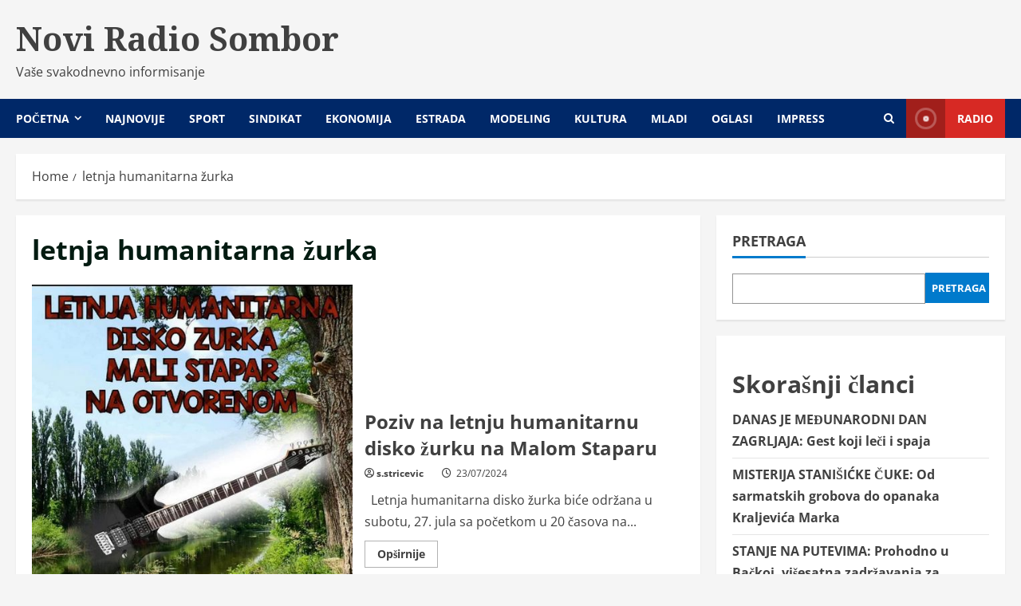

--- FILE ---
content_type: text/html; charset=UTF-8
request_url: https://noviradiosombor.com/tag/letnja-humanitarna-zurka/
body_size: 10306
content:
<!doctype html>
<html lang="sr-RS">

<head>
  <meta charset="UTF-8">
  <meta name="viewport" content="width=device-width, initial-scale=1">
  <link rel="profile" href="http://gmpg.org/xfn/11">

  <title>letnja humanitarna žurka &#8211; Novi Radio Sombor</title>
<meta name='robots' content='max-image-preview:large' />
<link rel='preload' href='https://fonts.googleapis.com/css?family=Noto+Serif:400,700&#038;subset=latin&#038;display=swap' as='style' onload="this.onload=null;this.rel='stylesheet'" type='text/css' media='all' crossorigin='anonymous'>
<link rel='preload' href='https://noviradiosombor.com/wp-content/themes/morenews/assets/fonts/open-sans/open-sans-regular.woff2' as='font' type='font/woff2' crossorigin='anonymous'>
<link rel='preload' href='https://noviradiosombor.com/wp-content/themes/morenews/assets/fonts/open-sans/open-sans-700.woff2' as='font' type='font/woff2' crossorigin='anonymous'>
<link rel='dns-prefetch' href='//fonts.googleapis.com' />
<link rel='preconnect' href='https://fonts.googleapis.com' />
<link rel='preconnect' href='https://fonts.gstatic.com' />
<link rel="alternate" type="application/rss+xml" title="Novi Radio Sombor &raquo; dovod" href="https://noviradiosombor.com/feed/" />
<link rel="alternate" type="application/rss+xml" title="Novi Radio Sombor &raquo; dovod oznake letnja humanitarna žurka" href="https://noviradiosombor.com/tag/letnja-humanitarna-zurka/feed/" />
<script type="text/javascript">
window._wpemojiSettings = {"baseUrl":"https:\/\/s.w.org\/images\/core\/emoji\/14.0.0\/72x72\/","ext":".png","svgUrl":"https:\/\/s.w.org\/images\/core\/emoji\/14.0.0\/svg\/","svgExt":".svg","source":{"concatemoji":"https:\/\/noviradiosombor.com\/wp-includes\/js\/wp-emoji-release.min.js?ver=6.1.7"}};
/*! This file is auto-generated */
!function(e,a,t){var n,r,o,i=a.createElement("canvas"),p=i.getContext&&i.getContext("2d");function s(e,t){var a=String.fromCharCode,e=(p.clearRect(0,0,i.width,i.height),p.fillText(a.apply(this,e),0,0),i.toDataURL());return p.clearRect(0,0,i.width,i.height),p.fillText(a.apply(this,t),0,0),e===i.toDataURL()}function c(e){var t=a.createElement("script");t.src=e,t.defer=t.type="text/javascript",a.getElementsByTagName("head")[0].appendChild(t)}for(o=Array("flag","emoji"),t.supports={everything:!0,everythingExceptFlag:!0},r=0;r<o.length;r++)t.supports[o[r]]=function(e){if(p&&p.fillText)switch(p.textBaseline="top",p.font="600 32px Arial",e){case"flag":return s([127987,65039,8205,9895,65039],[127987,65039,8203,9895,65039])?!1:!s([55356,56826,55356,56819],[55356,56826,8203,55356,56819])&&!s([55356,57332,56128,56423,56128,56418,56128,56421,56128,56430,56128,56423,56128,56447],[55356,57332,8203,56128,56423,8203,56128,56418,8203,56128,56421,8203,56128,56430,8203,56128,56423,8203,56128,56447]);case"emoji":return!s([129777,127995,8205,129778,127999],[129777,127995,8203,129778,127999])}return!1}(o[r]),t.supports.everything=t.supports.everything&&t.supports[o[r]],"flag"!==o[r]&&(t.supports.everythingExceptFlag=t.supports.everythingExceptFlag&&t.supports[o[r]]);t.supports.everythingExceptFlag=t.supports.everythingExceptFlag&&!t.supports.flag,t.DOMReady=!1,t.readyCallback=function(){t.DOMReady=!0},t.supports.everything||(n=function(){t.readyCallback()},a.addEventListener?(a.addEventListener("DOMContentLoaded",n,!1),e.addEventListener("load",n,!1)):(e.attachEvent("onload",n),a.attachEvent("onreadystatechange",function(){"complete"===a.readyState&&t.readyCallback()})),(e=t.source||{}).concatemoji?c(e.concatemoji):e.wpemoji&&e.twemoji&&(c(e.twemoji),c(e.wpemoji)))}(window,document,window._wpemojiSettings);
</script>
<style type="text/css">
img.wp-smiley,
img.emoji {
	display: inline !important;
	border: none !important;
	box-shadow: none !important;
	height: 1em !important;
	width: 1em !important;
	margin: 0 0.07em !important;
	vertical-align: -0.1em !important;
	background: none !important;
	padding: 0 !important;
}
</style>
	<link rel='stylesheet' id='dashicons-css' href='https://noviradiosombor.com/wp-includes/css/dashicons.min.css?ver=6.1.7' type='text/css' media='all' />
<link rel='stylesheet' id='post-views-counter-frontend-css' href='https://noviradiosombor.com/wp-content/plugins/post-views-counter/css/frontend.min.css?ver=1.3.12' type='text/css' media='all' />
<link rel='stylesheet' id='bootstrap-css' href='https://noviradiosombor.com/wp-content/themes/morenews/assets/bootstrap/css/bootstrap.min.css?ver=1.0.7' type='text/css' media='all' />
<link rel='stylesheet' id='morenews-style-css' href='https://noviradiosombor.com/wp-content/themes/morenews/style.min.css?ver=1.0.7' type='text/css' media='all' />
<style id='morenews-style-inline-css' type='text/css'>

            body.aft-dark-mode #sidr,
            body.aft-dark-mode,
            body.aft-dark-mode.custom-background,
            body.aft-dark-mode #af-preloader {
            background-color: #000000;
            }
        
                    body.aft-default-mode #sidr,
            body.aft-default-mode #af-preloader,
            body.aft-default-mode {
            background-color: #f5f5f5;
            }

        
                    .frm_style_formidable-style.with_frm_style .frm_compact .frm_dropzone.dz-clickable .dz-message,
            .frm_style_formidable-style.with_frm_style input[type=submit],
            .frm_style_formidable-style.with_frm_style .frm_submit input[type=button],
            .frm_style_formidable-style.with_frm_style .frm_submit button,
            .frm_form_submit_style,
            .frm_style_formidable-style.with_frm_style .frm-edit-page-btn,

            .woocommerce #respond input#submit.disabled,
            .woocommerce #respond input#submit:disabled,
            .woocommerce #respond input#submit:disabled[disabled],
            .woocommerce a.button.disabled,
            .woocommerce a.button:disabled,
            .woocommerce a.button:disabled[disabled],
            .woocommerce button.button.disabled,
            .woocommerce button.button:disabled,
            .woocommerce button.button:disabled[disabled],
            .woocommerce input.button.disabled,
            .woocommerce input.button:disabled,
            .woocommerce input.button:disabled[disabled],
            .woocommerce #respond input#submit,
            .woocommerce a.button,
            .woocommerce button.button,
            .woocommerce input.button,
            .woocommerce #respond input#submit.alt,
            .woocommerce a.button.alt,
            .woocommerce button.button.alt,
            .woocommerce input.button.alt,
            .woocommerce-account .addresses .title .edit,
            :root .wc-block-featured-product__link :where(.wp-element-button, .wp-block-button__link),
            :root .wc-block-featured-category__link :where(.wp-element-button, .wp-block-button__link),
            hustle-button,
            button.wc-block-mini-cart__button,
            .wc-block-checkout .wp-block-button__link,
            .wp-block-button.wc-block-components-product-button .wp-block-button__link,
            .wc-block-grid__product-add-to-cart.wp-block-button .wp-block-button__link,
            body .wc-block-components-button,
            .wc-block-grid .wp-block-button__link,
            .woocommerce-notices-wrapper .button,
            body .woocommerce-notices-wrapper .button:hover,
            body.woocommerce .single_add_to_cart_button.button:hover,
            body.woocommerce a.button.add_to_cart_button:hover,

            .widget-title-fill-and-border .wp-block-search__label,
            .widget-title-fill-and-border .wp-block-group .wp-block-heading,
            .widget-title-fill-and-no-border .wp-block-search__label,
            .widget-title-fill-and-no-border .wp-block-group .wp-block-heading,

            .widget-title-fill-and-border .wp_post_author_widget .widget-title .header-after,
            .widget-title-fill-and-border .widget-title .heading-line,
            .widget-title-fill-and-border .aft-posts-tabs-panel .nav-tabs>li>a.active,
            .widget-title-fill-and-border .aft-main-banner-wrapper .widget-title .heading-line ,
            .widget-title-fill-and-no-border .wp_post_author_widget .widget-title .header-after,
            .widget-title-fill-and-no-border .widget-title .heading-line,
            .widget-title-fill-and-no-border .aft-posts-tabs-panel .nav-tabs>li>a.active,
            .widget-title-fill-and-no-border .aft-main-banner-wrapper .widget-title .heading-line,
            a.sidr-class-sidr-button-close,
            body.widget-title-border-bottom .header-after1 .heading-line-before,
            body.widget-title-border-bottom .widget-title .heading-line-before,

            .widget-title-border-center .wp-block-search__label::after,
            .widget-title-border-center .wp-block-group .wp-block-heading::after,
            .widget-title-border-center .wp_post_author_widget .widget-title .heading-line-before,
            .widget-title-border-center .aft-posts-tabs-panel .nav-tabs>li>a.active::after,
            .widget-title-border-center .wp_post_author_widget .widget-title .header-after::after,
            .widget-title-border-center .widget-title .heading-line-after,

            .widget-title-border-bottom .wp-block-search__label::after,
            .widget-title-border-bottom .wp-block-group .wp-block-heading::after,
            .widget-title-border-bottom .heading-line::before,
            .widget-title-border-bottom .wp-post-author-wrap .header-after::before,
            .widget-title-border-bottom .aft-posts-tabs-panel .nav-tabs>li>a.active span::after,

            .aft-dark-mode .is-style-fill a.wp-block-button__link:not(.has-background),
            .aft-default-mode .is-style-fill a.wp-block-button__link:not(.has-background),

            a.comment-reply-link,
            body.aft-default-mode .reply a,
            body.aft-dark-mode .reply a,
            .aft-popular-taxonomies-lists span::before ,
            #loader-wrapper div,
            span.heading-line::before,
            .wp-post-author-wrap .header-after::before,
            body.aft-dark-mode input[type="button"],
            body.aft-dark-mode input[type="reset"],
            body.aft-dark-mode input[type="submit"],
            body.aft-dark-mode .inner-suscribe input[type=submit],
            body.aft-default-mode input[type="button"],
            body.aft-default-mode input[type="reset"],
            body.aft-default-mode input[type="submit"],
            body.aft-default-mode .inner-suscribe input[type=submit],
            .woocommerce-product-search button[type="submit"],
            input.search-submit,
            .wp-block-search__button,
            .af-youtube-slider .af-video-wrap .af-bg-play i,
            .af-youtube-video-list .entry-header-yt-video-wrapper .af-yt-video-play i,
            .af-post-format i,
            body .btn-style1 a:visited,
            body .btn-style1 a,
            body .morenews-pagination .nav-links .page-numbers.current,
            body #scroll-up,
            button,
            body article.sticky .read-single:before,
            .aft-readmore-wrapper a.aft-readmore:hover,
            body.aft-dark-mode .aft-readmore-wrapper a.aft-readmore:hover,
            footer.site-footer .aft-readmore-wrapper a.aft-readmore:hover,
            .aft-readmore-wrapper a.aft-readmore:hover,
            body .trending-posts-vertical .trending-no{
            background-color: #002868;
            }

            div.wpforms-container-full button[type=submit]:hover,
            div.wpforms-container-full button[type=submit]:not(:hover):not(:active){
            background-color: #002868 !important;
            }

            .grid-design-texts-over-image .aft-readmore-wrapper a.aft-readmore:hover,
            .aft-readmore-wrapper a.aft-readmore:hover,
            body.aft-dark-mode .aft-readmore-wrapper a.aft-readmore:hover,
            body.aft-default-mode .aft-readmore-wrapper a.aft-readmore:hover,

            body.single .entry-header .aft-post-excerpt-and-meta .post-excerpt,
            body.aft-dark-mode.single span.tags-links a:hover,
            .morenews-pagination .nav-links .page-numbers.current,
            .aft-readmore-wrapper a.aft-readmore:hover,
            p.awpa-more-posts a:hover{
            border-color: #002868;
            }
            .wp-post-author-meta .wp-post-author-meta-more-posts a.awpa-more-posts:hover{
            border-color: #002868;
            }
            body:not(.rtl) .aft-popular-taxonomies-lists span::after {
            border-left-color: #002868;
            }
            body.rtl .aft-popular-taxonomies-lists span::after {
            border-right-color: #002868;
            }
            .widget-title-fill-and-no-border .wp-block-search__label::after,
            .widget-title-fill-and-no-border .wp-block-group .wp-block-heading::after,
            .widget-title-fill-and-no-border .aft-posts-tabs-panel .nav-tabs>li a.active::after,
            .widget-title-fill-and-no-border .morenews-widget .widget-title::before,
            .widget-title-fill-and-no-border .morenews-customizer .widget-title::before{
            border-top-color: #002868;

            }
            .woocommerce div.product .woocommerce-tabs ul.tabs li.active,
            #scroll-up::after,
            .aft-dark-mode #loader,
            .aft-default-mode #loader {
            border-bottom-color: #002868;
            }
            footer.site-footer .wp-calendar-nav a:hover,
            footer.site-footer .wp-block-latest-comments__comment-meta a:hover,
            .aft-dark-mode .tagcloud a:hover,
            .aft-dark-mode .widget ul.menu >li a:hover,
            .aft-dark-mode .widget > ul > li a:hover,
            .banner-exclusive-posts-wrapper a:hover,
            .list-style .read-title h3 a:hover,
            .grid-design-default .read-title h3 a:hover,
            body.aft-dark-mode .banner-exclusive-posts-wrapper a:hover,
            body.aft-dark-mode .banner-exclusive-posts-wrapper a:visited:hover,
            body.aft-default-mode .banner-exclusive-posts-wrapper a:hover,
            body.aft-default-mode .banner-exclusive-posts-wrapper a:visited:hover,
            body.wp-post-author-meta .awpa-display-name a:hover,
            .widget_text a ,
            .post-description a:not(.aft-readmore), .post-description a:not(.aft-readmore):visited,

            .wp_post_author_widget .wp-post-author-meta .awpa-display-name a:hover,
            .wp-post-author-meta .wp-post-author-meta-more-posts a.awpa-more-posts:hover,
            body.aft-default-mode .af-breadcrumbs a:hover,
            body.aft-dark-mode .af-breadcrumbs a:hover,
            body .wp-block-latest-comments li.wp-block-latest-comments__comment a:hover,

            body .site-footer .color-pad .read-title h3 a:hover,

            body.aft-dark-mode #secondary .morenews-widget ul[class*="wp-block-"] a:hover,
            body.aft-dark-mode #secondary .morenews-widget ol[class*="wp-block-"] a:hover,
            body.aft-dark-mode a.post-edit-link:hover,
            body.aft-default-mode #secondary .morenews-widget ul[class*="wp-block-"] a:hover,
            body.aft-default-mode #secondary .morenews-widget ol[class*="wp-block-"] a:hover,
            body.aft-default-mode a.post-edit-link:hover,
            body.aft-default-mode #secondary .widget > ul > li a:hover,

            body.aft-default-mode footer.comment-meta a:hover,
            body.aft-dark-mode footer.comment-meta a:hover,
            body.aft-default-mode .comment-form a:hover,
            body.aft-dark-mode .comment-form a:hover,
            body.aft-dark-mode .entry-content > .wp-block-tag-cloud a:not(.has-text-color):hover,
            body.aft-default-mode .entry-content > .wp-block-tag-cloud a:not(.has-text-color):hover,
            body.aft-dark-mode .entry-content .wp-block-archives-list.wp-block-archives a:not(.has-text-color):hover,
            body.aft-default-mode .entry-content .wp-block-archives-list.wp-block-archives a:not(.has-text-color):hover,
            body.aft-dark-mode .entry-content .wp-block-latest-posts a:not(.has-text-color):hover,
            body.aft-dark-mode .entry-content .wp-block-categories-list.wp-block-categories a:not(.has-text-color):hover,
            body.aft-default-mode .entry-content .wp-block-latest-posts a:not(.has-text-color):hover,
            body.aft-default-mode .entry-content .wp-block-categories-list.wp-block-categories a:not(.has-text-color):hover,

            .aft-default-mode .wp-block-archives-list.wp-block-archives a:not(.has-text-color):hover,
            .aft-default-mode .wp-block-latest-posts a:not(.has-text-color):hover,
            .aft-default-mode .wp-block-categories-list.wp-block-categories a:not(.has-text-color):hover,
            .aft-default-mode .wp-block-latest-comments li.wp-block-latest-comments__comment a:hover,
            .aft-dark-mode .wp-block-archives-list.wp-block-archives a:not(.has-text-color):hover,
            .aft-dark-mode .wp-block-latest-posts a:not(.has-text-color):hover,
            .aft-dark-mode .wp-block-categories-list.wp-block-categories a:not(.has-text-color):hover,
            .aft-dark-mode .wp-block-latest-comments li.wp-block-latest-comments__comment a:hover,

            body.aft-dark-mode .morenews-pagination .nav-links a.page-numbers:hover,
            body.aft-default-mode .morenews-pagination .nav-links a.page-numbers:hover,
            body.aft-default-mode .aft-popular-taxonomies-lists ul li a:hover ,
            body.aft-dark-mode .aft-popular-taxonomies-lists ul li a:hover,
            body.aft-dark-mode .wp-calendar-nav a,
            body .entry-content > .wp-block-heading a:not(.has-link-color),
            body .entry-content > ul a,
            body .entry-content > ol a,
            body .entry-content > p a ,
            body.aft-default-mode p.logged-in-as a,
            body.aft-dark-mode p.logged-in-as a,
            body.aft-dark-mode .woocommerce-loop-product__title:hover,
            body.aft-default-mode .woocommerce-loop-product__title:hover,
            a:hover,
            p a,
            .stars a:active,
            .stars a:focus,
            .morenews-widget.widget_text a,
            body.aft-default-mode .wp-block-latest-comments li.wp-block-latest-comments__comment a:hover,
            body.aft-dark-mode .wp-block-latest-comments li.wp-block-latest-comments__comment a:hover,
            .entry-content .wp-block-latest-comments a:not(.has-text-color):hover,
            .wc-block-grid__product .wc-block-grid__product-link:focus,

            body.aft-default-mode .entry-content h1:not(.has-link-color):not(.wp-block-post-title) a,
            body.aft-default-mode .entry-content h2:not(.has-link-color):not(.wp-block-post-title) a,
            body.aft-default-mode .entry-content h3:not(.has-link-color):not(.wp-block-post-title) a,
            body.aft-default-mode .entry-content h4:not(.has-link-color):not(.wp-block-post-title) a,
            body.aft-default-mode .entry-content h5:not(.has-link-color):not(.wp-block-post-title) a,
            body.aft-default-mode .entry-content h6:not(.has-link-color):not(.wp-block-post-title) a,
            body.aft-dark-mode .entry-content h1:not(.has-link-color):not(.wp-block-post-title) a,
            body.aft-dark-mode .entry-content h2:not(.has-link-color):not(.wp-block-post-title) a,
            body.aft-dark-mode .entry-content h3:not(.has-link-color):not(.wp-block-post-title) a,
            body.aft-dark-mode .entry-content h4:not(.has-link-color):not(.wp-block-post-title) a,
            body.aft-dark-mode .entry-content h5:not(.has-link-color):not(.wp-block-post-title) a,
            body.aft-dark-mode .entry-content h6:not(.has-link-color):not(.wp-block-post-title) a,

            body.aft-default-mode .comment-content a,
            body.aft-dark-mode .comment-content a,
            body.aft-default-mode .post-excerpt a,
            body.aft-dark-mode .post-excerpt a,
            body.aft-default-mode .wp-block-tag-cloud a:hover,
            body.aft-default-mode .tagcloud a:hover,
            body.aft-default-mode.single span.tags-links a:hover,
            body.aft-default-mode p.awpa-more-posts a:hover,
            body.aft-default-mode p.awpa-website a:hover ,
            body.aft-default-mode .wp-post-author-meta h4 a:hover,
            body.aft-default-mode .widget ul.menu >li a:hover,
            body.aft-default-mode .widget > ul > li a:hover,
            body.aft-default-mode .nav-links a:hover,
            body.aft-default-mode ul.trail-items li a:hover,
            body.aft-dark-mode .wp-block-tag-cloud a:hover,
            body.aft-dark-mode .tagcloud a:hover,
            body.aft-dark-mode.single span.tags-links a:hover,
            body.aft-dark-mode p.awpa-more-posts a:hover,
            body.aft-dark-mode p.awpa-website a:hover ,
            body.aft-dark-mode .widget ul.menu >li a:hover,
            body.aft-dark-mode .nav-links a:hover,
            body.aft-dark-mode ul.trail-items li a:hover{
            color:#002868;
            }

            @media only screen and (min-width: 992px){
            body.aft-default-mode .morenews-header .main-navigation .menu-desktop > ul > li:hover > a:before,
            body.aft-default-mode .morenews-header .main-navigation .menu-desktop > ul > li.current-menu-item > a:before {
            background-color: #002868;
            }
            }
        
                    .woocommerce-product-search button[type="submit"], input.search-submit{
            background-color: #002868;
            }
            .aft-dark-mode .entry-content a:hover, .aft-dark-mode .entry-content a:focus, .aft-dark-mode .entry-content a:active,
            .wp-calendar-nav a,
            #wp-calendar tbody td a,
            body.aft-dark-mode #wp-calendar tbody td#today,
            body.aft-default-mode #wp-calendar tbody td#today,
            body.aft-default-mode .entry-content > .wp-block-heading a:not(.has-link-color),
            body.aft-dark-mode .entry-content > .wp-block-heading a:not(.has-link-color),
            body .entry-content > ul a, body .entry-content > ul a:visited,
            body .entry-content > ol a, body .entry-content > ol a:visited,
            body .entry-content > p a, body .entry-content > p a:visited
            {
            color: #002868;
            }
            .woocommerce-product-search button[type="submit"], input.search-submit,
            body.single span.tags-links a:hover,
            body .entry-content > .wp-block-heading a:not(.has-link-color),
            body .entry-content > ul a, body .entry-content > ul a:visited,
            body .entry-content > ol a, body .entry-content > ol a:visited,
            body .entry-content > p a, body .entry-content > p a:visited{
            border-color: #002868;
            }

            @media only screen and (min-width: 993px){
            .main-navigation .menu-desktop > li.current-menu-item::after,
            .main-navigation .menu-desktop > ul > li.current-menu-item::after,
            .main-navigation .menu-desktop > li::after, .main-navigation .menu-desktop > ul > li::after{
            background-color: #002868;
            }
            }
        

                    .site-branding .site-title {
            font-family: Noto Serif;
            }
        
                    body,
            button,
            input,
            select,
            optgroup,
            .cat-links li a,
            .min-read,
            .af-social-contacts .social-widget-menu .screen-reader-text,
            textarea {
            font-family: Open Sans;
            }
        
                    .wp-block-tag-cloud a, .tagcloud a,
            body span.hustle-title,
            .wp-block-blockspare-blockspare-tabs .bs-tabs-title-list li a.bs-tab-title,
            .navigation.post-navigation .nav-links a,
            div.custom-menu-link > a,
            .exclusive-posts .exclusive-now span,
            .aft-popular-taxonomies-lists span,
            .exclusive-posts a,
            .aft-posts-tabs-panel .nav-tabs>li>a,
            .widget-title-border-bottom .aft-posts-tabs-panel .nav-tabs>li>a,
            .nav-tabs>li,
            .widget ul ul li,
            .widget ul.menu >li ,
            .widget > ul > li,
            .wp-block-search__label,
            .wp-block-latest-posts.wp-block-latest-posts__list li,
            .wp-block-latest-comments li.wp-block-latest-comments__comment,
            .wp-block-group ul li a,
            .main-navigation ul li a,
            h1, h2, h3, h4, h5, h6 {
            font-family: Open Sans;
            }
        
        <!-- .elementor-page .elementor-section.elementor-section-full_width > .elementor-container,
        .elementor-page .elementor-section.elementor-section-boxed > .elementor-container,
        .elementor-default .elementor-section.elementor-section-full_width > .elementor-container,
        .elementor-default .elementor-section.elementor-section-boxed > .elementor-container{
        max-width: 1300px;
        } -->

        .container-wrapper .elementor {
        max-width: 100%;
        }
        .full-width-content .elementor-section-stretched,
        .align-content-left .elementor-section-stretched,
        .align-content-right .elementor-section-stretched {
        max-width: 100%;
        left: 0 !important;
        }

</style>
<link rel='stylesheet' id='newslight-css' href='https://noviradiosombor.com/wp-content/themes/newslight/style.css?ver=1.0.7' type='text/css' media='all' />
<link rel='stylesheet' id='morenews-google-fonts-css' href='https://fonts.googleapis.com/css?family=Noto+Serif:400,700&#038;subset=latin&#038;display=swap' type='text/css' media='all' />
<link rel='stylesheet' id='aft-icons-css' href='https://noviradiosombor.com/wp-content/themes/morenews/assets/icons/style.css?ver=6.1.7' type='text/css' media='all' />
<link rel='stylesheet' id='slick-css' href='https://noviradiosombor.com/wp-content/themes/morenews/assets/slick/css/slick.min.css?ver=6.1.7' type='text/css' media='all' />
<link rel='stylesheet' id='sidr-css' href='https://noviradiosombor.com/wp-content/themes/morenews/assets/sidr/css/jquery.sidr.dark.css?ver=6.1.7' type='text/css' media='all' />
<link rel='stylesheet' id='magnific-popup-css' href='https://noviradiosombor.com/wp-content/themes/morenews/assets/magnific-popup/magnific-popup.css?ver=6.1.7' type='text/css' media='all' />
<script type='text/javascript' src='https://noviradiosombor.com/wp-includes/js/jquery/jquery.min.js?ver=3.6.1' id='jquery-core-js'></script>
<script type='text/javascript' src='https://noviradiosombor.com/wp-includes/js/jquery/jquery-migrate.min.js?ver=3.3.2' id='jquery-migrate-js'></script>
<script type='text/javascript' src='https://noviradiosombor.com/wp-content/themes/morenews/assets/background-script.js?ver=1.0.7' id='morenews-background-script-js'></script>
<link rel="https://api.w.org/" href="https://noviradiosombor.com/wp-json/" /><link rel="alternate" type="application/json" href="https://noviradiosombor.com/wp-json/wp/v2/tags/9268" /><link rel="EditURI" type="application/rsd+xml" title="RSD" href="https://noviradiosombor.com/xmlrpc.php?rsd" />
<link rel="wlwmanifest" type="application/wlwmanifest+xml" href="https://noviradiosombor.com/wp-includes/wlwmanifest.xml" />
<meta name="generator" content="WordPress 6.1.7" />
    <style type="text/css">
      .site-title a,
      .site-header .site-branding .site-title a:visited,
      .site-header .site-branding .site-title a:hover,
      .site-description {
        color: #404040;
      }

      .header-layout-3 .site-header .site-branding .site-title,
      .site-branding .site-title {
        font-size: 41px;
      }

      @media only screen and (max-width: 640px) {
        .site-branding .site-title {
          font-size: 2.75rem;

        }
      }

      /* @media only screen and (max-width: 375px) {
                    .site-branding .site-title {
                        font-size: 32px;

                    }
                } */

          </style>
<link rel="icon" href="https://noviradiosombor.com/wp-content/uploads/2022/12/favicon-150x150.png" sizes="32x32" />
<link rel="icon" href="https://noviradiosombor.com/wp-content/uploads/2022/12/favicon-300x300.png" sizes="192x192" />
<link rel="apple-touch-icon" href="https://noviradiosombor.com/wp-content/uploads/2022/12/favicon-300x300.png" />
<meta name="msapplication-TileImage" content="https://noviradiosombor.com/wp-content/uploads/2022/12/favicon-300x300.png" />
</head>

<body class="archive tag tag-letnja-humanitarna-zurka tag-9268 wp-embed-responsive hfeed aft-default-mode aft-header-layout-side header-image-above widget-title-border-bottom default-content-layout align-content-left af-wide-layout">
  
  
  <div id="page" class="site af-whole-wrapper">
    <a class="skip-link screen-reader-text" href="#content">Skip to content</a>

    
    <header id="masthead" class="header-layout-side morenews-header">
      <div class="af-middle-header " >
  <div class="container-wrapper">

        <div class="af-middle-container">
      <div class="logo">
            <div class="site-branding ">
              <p class="site-title font-family-1">
          <a href="https://noviradiosombor.com/" class="site-title-anchor" rel="home">Novi Radio Sombor</a>
        </p>
      
              <p class="site-description">Vaše svakodnevno informisanje</p>
          </div>

      </div>
          </div>
  </div>
</div>
<div id="main-navigation-bar" class="af-bottom-header">
  <div class="container-wrapper">
    <div class="bottom-bar-flex">
      <div class="offcanvas-navigaiton">
                <div class="af-bottom-head-nav">
              <div class="navigation-container">
      <nav class="main-navigation clearfix">

        <span class="toggle-menu" aria-controls="primary-menu" aria-expanded="false">
          <a href="#" role="button" class="aft-void-menu" aria-expanded="false">
            <span class="screen-reader-text">
              Primary Menu            </span>
            <i class="ham"></i>
          </a>
        </span>


        <div class="menu main-menu menu-desktop show-menu-border"><ul id="primary-menu" class="menu"><li id="menu-item-15" class="menu-item menu-item-type-custom menu-item-object-custom menu-item-home menu-item-has-children menu-item-15"><a href="http://noviradiosombor.com/">Početna</a>
<ul class="sub-menu">
	<li id="menu-item-367" class="menu-item menu-item-type-taxonomy menu-item-object-category menu-item-367"><a href="https://noviradiosombor.com/kategorija/dijaspora/">Dijaspora</a></li>
	<li id="menu-item-368" class="menu-item menu-item-type-taxonomy menu-item-object-category menu-item-368"><a href="https://noviradiosombor.com/kategorija/humanitarno/">Humanitarno</a></li>
	<li id="menu-item-369" class="menu-item menu-item-type-taxonomy menu-item-object-category menu-item-369"><a href="https://noviradiosombor.com/kategorija/obrazovanje/">Obrazovanje</a></li>
	<li id="menu-item-370" class="menu-item menu-item-type-taxonomy menu-item-object-category menu-item-370"><a href="https://noviradiosombor.com/kategorija/najnovije/">Najnovije</a></li>
	<li id="menu-item-371" class="menu-item menu-item-type-taxonomy menu-item-object-category menu-item-371"><a href="https://noviradiosombor.com/kategorija/region/">Region</a></li>
	<li id="menu-item-372" class="menu-item menu-item-type-taxonomy menu-item-object-category menu-item-372"><a href="https://noviradiosombor.com/kategorija/rodna-ravnopravnost/">Rodna ravnopravnost</a></li>
	<li id="menu-item-373" class="menu-item menu-item-type-taxonomy menu-item-object-category menu-item-373"><a href="https://noviradiosombor.com/kategorija/saobracaj/">Saobraćaj</a></li>
	<li id="menu-item-374" class="menu-item menu-item-type-taxonomy menu-item-object-category menu-item-374"><a href="https://noviradiosombor.com/kategorija/turizam/">Turizam</a></li>
	<li id="menu-item-375" class="menu-item menu-item-type-taxonomy menu-item-object-category menu-item-375"><a href="https://noviradiosombor.com/kategorija/zdravstvo/">Zdravstvo</a></li>
	<li id="menu-item-659" class="menu-item menu-item-type-taxonomy menu-item-object-category menu-item-659"><a href="https://noviradiosombor.com/kategorija/ekologija/">Ekologija</a></li>
	<li id="menu-item-13113" class="menu-item menu-item-type-taxonomy menu-item-object-category menu-item-13113"><a href="https://noviradiosombor.com/kategorija/osobe-sa-invaliditetom/">Osobe sa invaliditetom</a></li>
	<li id="menu-item-660" class="menu-item menu-item-type-taxonomy menu-item-object-category menu-item-660"><a href="https://noviradiosombor.com/kategorija/visejezicno/">Višejezično</a></li>
</ul>
</li>
<li id="menu-item-13112" class="menu-item menu-item-type-taxonomy menu-item-object-category menu-item-13112"><a href="https://noviradiosombor.com/kategorija/najnovije/">Najnovije</a></li>
<li id="menu-item-377" class="menu-item menu-item-type-taxonomy menu-item-object-category menu-item-377"><a href="https://noviradiosombor.com/kategorija/sport/">Sport</a></li>
<li id="menu-item-376" class="menu-item menu-item-type-taxonomy menu-item-object-category menu-item-376"><a href="https://noviradiosombor.com/kategorija/sindikat/">Sindikat</a></li>
<li id="menu-item-469" class="menu-item menu-item-type-taxonomy menu-item-object-category menu-item-469"><a href="https://noviradiosombor.com/kategorija/ekonomija/">Ekonomija</a></li>
<li id="menu-item-470" class="menu-item menu-item-type-taxonomy menu-item-object-category menu-item-470"><a href="https://noviradiosombor.com/kategorija/estrada/">Estrada</a></li>
<li id="menu-item-378" class="menu-item menu-item-type-taxonomy menu-item-object-category menu-item-378"><a href="https://noviradiosombor.com/kategorija/modeling/">Modeling</a></li>
<li id="menu-item-471" class="menu-item menu-item-type-taxonomy menu-item-object-category menu-item-471"><a href="https://noviradiosombor.com/kategorija/kultura/">Kultura</a></li>
<li id="menu-item-661" class="menu-item menu-item-type-taxonomy menu-item-object-category menu-item-661"><a href="https://noviradiosombor.com/kategorija/mladi-2/">Mladi</a></li>
<li id="menu-item-1441" class="menu-item menu-item-type-taxonomy menu-item-object-category menu-item-1441"><a href="https://noviradiosombor.com/kategorija/oglasi/">Oglasi</a></li>
<li id="menu-item-18" class="menu-item menu-item-type-post_type menu-item-object-page menu-item-18"><a href="https://noviradiosombor.com/impress/">Impress</a></li>
</ul></div>      </nav>
    </div>


          </div>
      </div>
      <div class="search-watch">
            <div class="af-search-wrap">
      <div class="search-overlay" aria-label="Open search form">
        <a href="#" title="Search" class="search-icon" aria-label="Open search form">
          <i class="fa fa-search"></i>
        </a>
        <div class="af-search-form">
          <form role="search" method="get" class="search-form" action="https://noviradiosombor.com/">
				<label>
					<span class="screen-reader-text">Pretraga za:</span>
					<input type="search" class="search-field" placeholder="Pretraga &hellip;" value="" name="s" />
				</label>
				<input type="submit" class="search-submit" value="Pretraži" />
			</form>        </div>
      </div>
    </div>

                    <div class="custom-menu-link">
          <a href="#" aria-label="View Radio">

            
              <i class="fas fa-play"></i>
                        Radio          </a>
        </div>
          
          </div>
    </div>
  </div>
</div>    </header>

    <!-- end slider-section -->
  
                    <div class="aft-main-breadcrumb-wrapper container-wrapper">
              <div class="af-breadcrumbs font-family-1 color-pad">

      <div role="navigation" aria-label="Breadcrumbs" class="breadcrumb-trail breadcrumbs" itemprop="breadcrumb"><ul class="trail-items" itemscope itemtype="http://schema.org/BreadcrumbList"><meta name="numberOfItems" content="2" /><meta name="itemListOrder" content="Ascending" /><li itemprop="itemListElement" itemscope itemtype="http://schema.org/ListItem" class="trail-item trail-begin"><a href="https://noviradiosombor.com/" rel="home" itemprop="item"><span itemprop="name">Home</span></a><meta itemprop="position" content="1" /></li><li itemprop="itemListElement" itemscope itemtype="http://schema.org/ListItem" class="trail-item trail-end"><a href="https://noviradiosombor.com/tag/letnja-humanitarna-zurka/" itemprop="item"><span itemprop="name">letnja humanitarna žurka</span></a><meta itemprop="position" content="2" /></li></ul></div>
    </div>
          </div>
      
      <div id="content" class="container-wrapper">
          <div class="section-block-upper">
    <div id="primary" class="content-area">
        <main id="main" class="site-main">

            
                <header class="header-title-wrapper1 entry-header-details">
                    <h1 class="page-title">letnja humanitarna žurka</h1>                </header><!-- .header-title-wrapper -->
                        <div class="af-container-row aft-archive-wrapper morenews-customizer clearfix archive-layout-list">
        

        <article id="post-38674" class="latest-posts-list col-1 float-l pad archive-layout-list archive-image-left post-38674 post type-post status-publish format-standard has-post-thumbnail hentry category-humanitarno tag-letnja-humanitarna-zurka tag-mali-stapar tag-maruska-jukic" >
            <div class="archive-list-post list-style">
        <div class="af-double-column list-style clearfix aft-list-show-image has-post-image">
      <div class="read-single color-pad">
        <div class="col-3 float-l pos-rel read-img read-bg-img">
          <a class="aft-post-image-link"
            href="https://noviradiosombor.com/poziv-na-letnju-humanitarnu-disko-zurku-na-malom-staparu/">Poziv na letnju humanitarnu disko žurku na Malom Staparu</a>
          <img width="480" height="603" src="https://noviradiosombor.com/wp-content/uploads/2024/07/23-7-24-humanitarna_zurka_230724.jpg" class="attachment-medium_large size-medium_large wp-post-image" alt="23 7 24 humanitarna_zurka_230724" decoding="async" srcset="https://noviradiosombor.com/wp-content/uploads/2024/07/23-7-24-humanitarna_zurka_230724.jpg 480w, https://noviradiosombor.com/wp-content/uploads/2024/07/23-7-24-humanitarna_zurka_230724-239x300.jpg 239w" sizes="(max-width: 480px) 100vw, 480px" loading="lazy" />                                <div class="category-min-read-wrap af-cat-widget-carousel">
              <div class="post-format-and-min-read-wrap">
                                              </div>
              <div class="read-categories categories-inside-image">
                <ul class="cat-links"><li class="meta-category">
                             <a class="morenews-categories category-color-1" href="https://noviradiosombor.com/kategorija/humanitarno/" aria-label="Humanitarno">
                                 Humanitarno
                             </a>
                        </li></ul>              </div>
            </div>
                  </div>
        <div class="col-66 float-l pad read-details color-tp-pad">
          
          <div class="read-title">
            <h3>
              <a href="https://noviradiosombor.com/poziv-na-letnju-humanitarnu-disko-zurku-na-malom-staparu/">Poziv na letnju humanitarnu disko žurku na Malom Staparu</a>
            </h3>
          </div>
                      <div class="post-item-metadata entry-meta author-links">
              


                            <span class="item-metadata posts-author byline">
                                            <i class="far fa-user-circle"></i>
                          <a href="https://noviradiosombor.com/author/s-stricevic/">
              s.stricevic      </a>
                    </span>
            

                            <span class="item-metadata posts-date">
                    <i class="far fa-clock" aria-hidden="true"></i>
                    23/07/2024                </span>
            


                          </div>
          
                      <div class="read-descprition full-item-discription">
              <div class="post-description">
                &nbsp; Letnja humanitarna disko žurka biće održana u subotu, 27. jula sa početkom u 20 časova na...<div class="aft-readmore-wrapper">
         <a href="https://noviradiosombor.com/poziv-na-letnju-humanitarnu-disko-zurku-na-malom-staparu/" class="aft-readmore" aria-label="Read more about Poziv na letnju humanitarnu disko žurku na Malom Staparu">
           Opširnije <span class="screen-reader-text">Read more about Poziv na letnju humanitarnu disko žurku na Malom Staparu</span>
         </a>
       </div>              </div>
            </div>
          
        </div>
      </div>
    </div>

    </div>









        </article>
    
                </div>
                <div class="col col-ten">
                <div class="morenews-pagination">
                                    </div>
            </div>
        </main><!-- #main -->

    </div><!-- #primary -->
        


<div id="secondary" class="sidebar-area sidebar-sticky-top">
        <aside class="widget-area color-pad">
            <div id="block-2" class="widget morenews-widget widget_block widget_search"><form role="search" method="get" action="https://noviradiosombor.com/" class="wp-block-search__button-outside wp-block-search__text-button wp-block-search"><label for="wp-block-search__input-1" class="wp-block-search__label" >Pretraga</label><div class="wp-block-search__inside-wrapper " ><input type="search" id="wp-block-search__input-1" class="wp-block-search__input wp-block-search__input" name="s" value="" placeholder=""  required /><button type="submit" class="wp-block-search__button wp-element-button"  >Pretraga</button></div></form></div><div id="block-3" class="widget morenews-widget widget_block"><div class="is-layout-flow wp-block-group"><h2>Skorašnji članci</h2><ul class="wp-block-latest-posts__list wp-block-latest-posts"><li><a class="wp-block-latest-posts__post-title" href="https://noviradiosombor.com/danas-je-medjunarodni-dan-zagrljaja-gest-koji-leci-i-spaja/">DANAS JE MEĐUNARODNI DAN ZAGRLJAJA: Gest koji leči i spaja</a></li>
<li><a class="wp-block-latest-posts__post-title" href="https://noviradiosombor.com/misterija-stanisicke-cuke-od-sarmatskih-grobova-do-opanaka-kraljevica-marka/">MISTERIJA STANIŠIĆKE ČUKE: Od sarmatskih grobova do opanaka Kraljevića Marka</a></li>
<li><a class="wp-block-latest-posts__post-title" href="https://noviradiosombor.com/stanje-na-putevima-prohodno-u-backoj-visesatna-zadrzavanja-za-teretnjake-na-batrovcima-i-sidu/">STANJE NA PUTEVIMA: Prohodno u Bačkoj, višesatna zadržavanja za teretnjake na Batrovcima i Šidu</a></li>
<li><a class="wp-block-latest-posts__post-title" href="https://noviradiosombor.com/%e2%9d%84%ef%b8%8f-vremenska-prognoza-za-vojvodinu-stize-kosava-oprez-zbog-poledice/">❄️ Vremenska prognoza za Vojvodinu: Stiže košava, oprez zbog poledice</a></li>
<li><a class="wp-block-latest-posts__post-title" href="https://noviradiosombor.com/srbija-porazena-ali-sa-prvog-mesta-ide-u-polufinale-crna-gora-slavila-nakon-preokreta-u-areni/">SRBIJA PORAŽENA, ALI SA PRVOG MESTA IDE U POLUFINALE: Crna Gora slavila nakon preokreta u Areni</a></li>
</ul></div></div><div id="media_image-2" class="widget morenews-widget widget_media_image"><img width="300" height="169" src="https://noviradiosombor.com/wp-content/uploads/2022/12/baner_janovic-300x169.jpg" class="image wp-image-692  attachment-medium size-medium" alt="baner_janovic" decoding="async" loading="lazy" style="max-width: 100%; height: auto;" srcset="https://noviradiosombor.com/wp-content/uploads/2022/12/baner_janovic-300x169.jpg 300w, https://noviradiosombor.com/wp-content/uploads/2022/12/baner_janovic.jpg 353w" sizes="(max-width: 300px) 100vw, 300px" /></div><div id="block-6" class="widget morenews-widget widget_block"><div class="is-layout-flow wp-block-group"><h2>Kategorije</h2><ul class="wp-block-categories-list wp-block-categories">	<li class="cat-item cat-item-45"><a href="https://noviradiosombor.com/kategorija/dijaspora/">Dijaspora</a>
</li>
	<li class="cat-item cat-item-36"><a href="https://noviradiosombor.com/kategorija/ekologija/">Ekologija</a>
</li>
	<li class="cat-item cat-item-3773"><a href="https://noviradiosombor.com/kategorija/ekologija-2/">Ekologija</a>
</li>
	<li class="cat-item cat-item-35"><a href="https://noviradiosombor.com/kategorija/ekonomija/">Ekonomija</a>
</li>
	<li class="cat-item cat-item-54"><a href="https://noviradiosombor.com/kategorija/estrada/">Estrada</a>
</li>
	<li class="cat-item cat-item-155"><a href="https://noviradiosombor.com/kategorija/humanitarno/">Humanitarno</a>
</li>
	<li class="cat-item cat-item-40"><a href="https://noviradiosombor.com/kategorija/kultura/">Kultura</a>
</li>
	<li class="cat-item cat-item-52"><a href="https://noviradiosombor.com/kategorija/mladi-2/">Mladi</a>
</li>
	<li class="cat-item cat-item-39"><a href="https://noviradiosombor.com/kategorija/modeling/">Modeling</a>
</li>
	<li class="cat-item cat-item-1"><a href="https://noviradiosombor.com/kategorija/najnovije/">Najnovije</a>
</li>
	<li class="cat-item cat-item-41"><a href="https://noviradiosombor.com/kategorija/obrazovanje/">Obrazovanje</a>
</li>
	<li class="cat-item cat-item-576"><a href="https://noviradiosombor.com/kategorija/oglasi/">Oglasi</a>
</li>
	<li class="cat-item cat-item-3883"><a href="https://noviradiosombor.com/kategorija/osobe-sa-invaliditetom/">Osobe sa invaliditetom</a>
</li>
	<li class="cat-item cat-item-49"><a href="https://noviradiosombor.com/kategorija/region/">Region</a>
</li>
	<li class="cat-item cat-item-144"><a href="https://noviradiosombor.com/kategorija/rodna-ravnopravnost/">Rodna ravnopravnost</a>
</li>
	<li class="cat-item cat-item-48"><a href="https://noviradiosombor.com/kategorija/saobracaj/">Saobraćaj</a>
</li>
	<li class="cat-item cat-item-37"><a href="https://noviradiosombor.com/kategorija/sindikat/">Sindikat</a>
</li>
	<li class="cat-item cat-item-38"><a href="https://noviradiosombor.com/kategorija/sport/">Sport</a>
</li>
	<li class="cat-item cat-item-1347"><a href="https://noviradiosombor.com/kategorija/stari-zanati/">Stari zanati</a>
</li>
	<li class="cat-item cat-item-51"><a href="https://noviradiosombor.com/kategorija/turizam/">Turizam</a>
</li>
	<li class="cat-item cat-item-53"><a href="https://noviradiosombor.com/kategorija/visejezicno/">Višejezično</a>
</li>
	<li class="cat-item cat-item-44"><a href="https://noviradiosombor.com/kategorija/zdravstvo/">Zdravstvo</a>
</li>
</ul></div></div>
        </aside>
</div>    </div>

    </div>




        <section class="aft-blocks above-footer-widget-section">
            <div class="af-main-banner-latest-posts grid-layout morenews-customizer">
    <div class="container-wrapper">
        <div class="widget-title-section">
                            
    <div class="af-title-subtitle-wrap">
      <h2 class="widget-title header-after1 ">
        <span class="heading-line-before"></span>
        <span class="heading-line">Možda ste propustili</span>
        <span class="heading-line-after"></span>
      </h2>
    </div>
                    </div>
        <div class="af-container-row clearfix">
                                    <div class="col-4 pad float-l">
                            
    <div class="pos-rel read-single color-pad clearfix af-cat-widget-carousel grid-design-default has-post-image">
      
      <div class="read-img pos-rel read-bg-img">
        <a class="aft-post-image-link" aria-label="DANAS JE MEĐUNARODNI DAN ZAGRLJAJA: Gest koji leči i spaja" href="https://noviradiosombor.com/danas-je-medjunarodni-dan-zagrljaja-gest-koji-leci-i-spaja/"></a>
        <img width="640" height="640" src="https://noviradiosombor.com/wp-content/uploads/2026/01/Gemini_Generated_Image_3tskbo3tskbo3tsk-768x768.png" class="attachment-medium_large size-medium_large wp-post-image" alt="ILUSTRACIJA - Acanskis@RTV" decoding="async" loading="lazy" srcset="https://noviradiosombor.com/wp-content/uploads/2026/01/Gemini_Generated_Image_3tskbo3tskbo3tsk-768x768.png 768w, https://noviradiosombor.com/wp-content/uploads/2026/01/Gemini_Generated_Image_3tskbo3tskbo3tsk-300x300.png 300w, https://noviradiosombor.com/wp-content/uploads/2026/01/Gemini_Generated_Image_3tskbo3tskbo3tsk.png 1024w, https://noviradiosombor.com/wp-content/uploads/2026/01/Gemini_Generated_Image_3tskbo3tskbo3tsk-150x150.png 150w" sizes="(max-width: 640px) 100vw, 640px" />        <div class="post-format-and-min-read-wrap">
                            </div>

                  <div class="category-min-read-wrap">
            <div class="read-categories categories-inside-image">
              <ul class="cat-links"><li class="meta-category">
                             <a class="morenews-categories category-color-1" href="https://noviradiosombor.com/kategorija/najnovije/" aria-label="Najnovije">
                                 Najnovije
                             </a>
                        </li></ul>            </div>
          </div>
        
      </div>

      <div class="pad read-details color-tp-pad">
        
                  <div class="read-title">
            <h3>
              <a href="https://noviradiosombor.com/danas-je-medjunarodni-dan-zagrljaja-gest-koji-leci-i-spaja/">DANAS JE MEĐUNARODNI DAN ZAGRLJAJA: Gest koji leči i spaja</a>
            </h3>
          </div>
          <div class="post-item-metadata entry-meta author-links">
            


                            <span class="item-metadata posts-author byline">
                                            <i class="far fa-user-circle"></i>
                          <a href="https://noviradiosombor.com/author/s-acanski/">
              s.acanski      </a>
                    </span>
            

                            <span class="item-metadata posts-date">
                    <i class="far fa-clock" aria-hidden="true"></i>
                    21/01/2026                </span>
            


              <span class="aft-comment-view-share">
      </span>
            </div>
        
              </div>
    </div>

                        </div>
                                            <div class="col-4 pad float-l">
                            
    <div class="pos-rel read-single color-pad clearfix af-cat-widget-carousel grid-design-default has-post-image">
      
      <div class="read-img pos-rel read-bg-img">
        <a class="aft-post-image-link" aria-label="MISTERIJA STANIŠIĆKE ČUKE: Od sarmatskih grobova do opanaka Kraljevića Marka" href="https://noviradiosombor.com/misterija-stanisicke-cuke-od-sarmatskih-grobova-do-opanaka-kraljevica-marka/"></a>
        <img width="640" height="366" src="https://noviradiosombor.com/wp-content/uploads/2026/01/Gemini_Generated_Image_dvwjoodvwjoodvwj-768x439.png" class="attachment-medium_large size-medium_large wp-post-image" alt="ilustarcija" decoding="async" loading="lazy" srcset="https://noviradiosombor.com/wp-content/uploads/2026/01/Gemini_Generated_Image_dvwjoodvwjoodvwj-768x439.png 768w, https://noviradiosombor.com/wp-content/uploads/2026/01/Gemini_Generated_Image_dvwjoodvwjoodvwj-300x171.png 300w, https://noviradiosombor.com/wp-content/uploads/2026/01/Gemini_Generated_Image_dvwjoodvwjoodvwj-1024x585.png 1024w, https://noviradiosombor.com/wp-content/uploads/2026/01/Gemini_Generated_Image_dvwjoodvwjoodvwj.png 1344w" sizes="(max-width: 640px) 100vw, 640px" />        <div class="post-format-and-min-read-wrap">
                            </div>

                  <div class="category-min-read-wrap">
            <div class="read-categories categories-inside-image">
              <ul class="cat-links"><li class="meta-category">
                             <a class="morenews-categories category-color-1" href="https://noviradiosombor.com/kategorija/najnovije/" aria-label="Najnovije">
                                 Najnovije
                             </a>
                        </li></ul>            </div>
          </div>
        
      </div>

      <div class="pad read-details color-tp-pad">
        
                  <div class="read-title">
            <h3>
              <a href="https://noviradiosombor.com/misterija-stanisicke-cuke-od-sarmatskih-grobova-do-opanaka-kraljevica-marka/">MISTERIJA STANIŠIĆKE ČUKE: Od sarmatskih grobova do opanaka Kraljevića Marka</a>
            </h3>
          </div>
          <div class="post-item-metadata entry-meta author-links">
            


                            <span class="item-metadata posts-author byline">
                                            <i class="far fa-user-circle"></i>
                          <a href="https://noviradiosombor.com/author/s-acanski/">
              s.acanski      </a>
                    </span>
            

                            <span class="item-metadata posts-date">
                    <i class="far fa-clock" aria-hidden="true"></i>
                    21/01/2026                </span>
            


              <span class="aft-comment-view-share">
      </span>
            </div>
        
              </div>
    </div>

                        </div>
                                            <div class="col-4 pad float-l">
                            
    <div class="pos-rel read-single color-pad clearfix af-cat-widget-carousel grid-design-default has-post-image">
      
      <div class="read-img pos-rel read-bg-img">
        <a class="aft-post-image-link" aria-label="STANJE NA PUTEVIMA: Prohodno u Bačkoj, višesatna zadržavanja za teretnjake na Batrovcima i Šidu" href="https://noviradiosombor.com/stanje-na-putevima-prohodno-u-backoj-visesatna-zadrzavanja-za-teretnjake-na-batrovcima-i-sidu/"></a>
        <img width="640" height="480" src="https://noviradiosombor.com/wp-content/uploads/2026/01/IMG_20190124_140134-768x576.jpg" class="attachment-medium_large size-medium_large wp-post-image" alt="Acanskis@RTV" decoding="async" loading="lazy" srcset="https://noviradiosombor.com/wp-content/uploads/2026/01/IMG_20190124_140134-768x576.jpg 768w, https://noviradiosombor.com/wp-content/uploads/2026/01/IMG_20190124_140134-300x225.jpg 300w, https://noviradiosombor.com/wp-content/uploads/2026/01/IMG_20190124_140134-1024x768.jpg 1024w, https://noviradiosombor.com/wp-content/uploads/2026/01/IMG_20190124_140134.jpg 1195w" sizes="(max-width: 640px) 100vw, 640px" />        <div class="post-format-and-min-read-wrap">
                            </div>

                  <div class="category-min-read-wrap">
            <div class="read-categories categories-inside-image">
              <ul class="cat-links"><li class="meta-category">
                             <a class="morenews-categories category-color-1" href="https://noviradiosombor.com/kategorija/najnovije/" aria-label="Najnovije">
                                 Najnovije
                             </a>
                        </li></ul>            </div>
          </div>
        
      </div>

      <div class="pad read-details color-tp-pad">
        
                  <div class="read-title">
            <h3>
              <a href="https://noviradiosombor.com/stanje-na-putevima-prohodno-u-backoj-visesatna-zadrzavanja-za-teretnjake-na-batrovcima-i-sidu/">STANJE NA PUTEVIMA: Prohodno u Bačkoj, višesatna zadržavanja za teretnjake na Batrovcima i Šidu</a>
            </h3>
          </div>
          <div class="post-item-metadata entry-meta author-links">
            


                            <span class="item-metadata posts-author byline">
                                            <i class="far fa-user-circle"></i>
                          <a href="https://noviradiosombor.com/author/s-acanski/">
              s.acanski      </a>
                    </span>
            

                            <span class="item-metadata posts-date">
                    <i class="far fa-clock" aria-hidden="true"></i>
                    21/01/2026                </span>
            


              <span class="aft-comment-view-share">
      </span>
            </div>
        
              </div>
    </div>

                        </div>
                                            <div class="col-4 pad float-l">
                            
    <div class="pos-rel read-single color-pad clearfix af-cat-widget-carousel grid-design-default has-post-image">
      
      <div class="read-img pos-rel read-bg-img">
        <a class="aft-post-image-link" aria-label="❄️ Vremenska prognoza za Vojvodinu: Stiže košava, oprez zbog poledice" href="https://noviradiosombor.com/%e2%9d%84%ef%b8%8f-vremenska-prognoza-za-vojvodinu-stize-kosava-oprez-zbog-poledice/"></a>
        <img width="640" height="480" src="https://noviradiosombor.com/wp-content/uploads/2026/01/IMG_20260111_152216-768x576.jpg" class="attachment-medium_large size-medium_large wp-post-image" alt="Sombor - Acanskis@RTV" decoding="async" loading="lazy" srcset="https://noviradiosombor.com/wp-content/uploads/2026/01/IMG_20260111_152216-768x576.jpg 768w, https://noviradiosombor.com/wp-content/uploads/2026/01/IMG_20260111_152216-300x225.jpg 300w, https://noviradiosombor.com/wp-content/uploads/2026/01/IMG_20260111_152216-1024x768.jpg 1024w, https://noviradiosombor.com/wp-content/uploads/2026/01/IMG_20260111_152216.jpg 1277w" sizes="(max-width: 640px) 100vw, 640px" />        <div class="post-format-and-min-read-wrap">
                            </div>

                  <div class="category-min-read-wrap">
            <div class="read-categories categories-inside-image">
              <ul class="cat-links"><li class="meta-category">
                             <a class="morenews-categories category-color-1" href="https://noviradiosombor.com/kategorija/najnovije/" aria-label="Najnovije">
                                 Najnovije
                             </a>
                        </li></ul>            </div>
          </div>
        
      </div>

      <div class="pad read-details color-tp-pad">
        
                  <div class="read-title">
            <h3>
              <a href="https://noviradiosombor.com/%e2%9d%84%ef%b8%8f-vremenska-prognoza-za-vojvodinu-stize-kosava-oprez-zbog-poledice/">❄️ Vremenska prognoza za Vojvodinu: Stiže košava, oprez zbog poledice</a>
            </h3>
          </div>
          <div class="post-item-metadata entry-meta author-links">
            


                            <span class="item-metadata posts-author byline">
                                            <i class="far fa-user-circle"></i>
                          <a href="https://noviradiosombor.com/author/s-acanski/">
              s.acanski      </a>
                    </span>
            

                            <span class="item-metadata posts-date">
                    <i class="far fa-clock" aria-hidden="true"></i>
                    21/01/2026                </span>
            


              <span class="aft-comment-view-share">
      </span>
            </div>
        
              </div>
    </div>

                        </div>
                                            </div>
    </div>
</div>
        </section>
        <footer class="site-footer aft-footer-sidebar-col-0" data-background="">

    
        <div class="site-info">
        <div class="container-wrapper">
            <!-- <div class="af-container-row"> -->
                <div class="col-1 color-pad">
                                                                Copyright © Sva prava zadržana.                                                                                    <span class="sep"> | </span>
                        <a href="https://afthemes.com/products/morenews/" target="_blank">MoreNews</a> by AF themes.                                    </div>
            <!-- </div> -->
        </div>
    </div>
</footer>
</div>


    <a id="scroll-up" class="secondary-color right">
    </a>
<script type='text/javascript' src='https://noviradiosombor.com/wp-content/themes/morenews/js/navigation.js?ver=1.0.7' id='morenews-navigation-js'></script>
<script type='text/javascript' src='https://noviradiosombor.com/wp-content/themes/morenews/js/skip-link-focus-fix.js?ver=1.0.7' id='morenews-skip-link-focus-fix-js'></script>
<script type='text/javascript' src='https://noviradiosombor.com/wp-content/themes/morenews/assets/slick/js/slick.min.js?ver=1.0.7' id='slick-js'></script>
<script type='text/javascript' src='https://noviradiosombor.com/wp-content/themes/morenews/assets/bootstrap/js/bootstrap.min.js?ver=1.0.7' id='bootstrap-js'></script>
<script type='text/javascript' src='https://noviradiosombor.com/wp-content/themes/morenews/assets/sidr/js/jquery.sidr.min.js?ver=1.0.7' id='sidr-js'></script>
<script type='text/javascript' src='https://noviradiosombor.com/wp-content/themes/morenews/assets/magnific-popup/jquery.magnific-popup.min.js?ver=1.0.7' id='magnific-popup-js'></script>
<script type='text/javascript' src='https://noviradiosombor.com/wp-content/themes/morenews/assets/jquery-match-height/jquery.matchHeight.min.js?ver=1.0.7' id='matchheight-js'></script>
<script type='text/javascript' src='https://noviradiosombor.com/wp-content/themes/morenews/admin-dashboard/dist/morenews_marque_scripts.build.js?ver=1.0.7' id='marquee-js'></script>
<script type='text/javascript' src='https://noviradiosombor.com/wp-content/themes/morenews/admin-dashboard/dist/morenews_scripts.build.js?ver=1.0.7' id='morenews-script-js'></script>

</body>

</html>